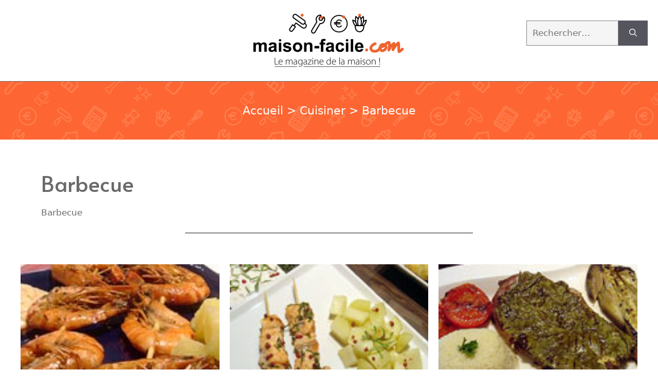

--- FILE ---
content_type: text/html; charset=UTF-8
request_url: https://www.maison-facile.com/magazine/cuisine/barbecue/
body_size: 14809
content:
<!DOCTYPE html>
<html lang="fr-FR">
<head>
	<meta charset="UTF-8">
<script>
var gform;gform||(document.addEventListener("gform_main_scripts_loaded",function(){gform.scriptsLoaded=!0}),document.addEventListener("gform/theme/scripts_loaded",function(){gform.themeScriptsLoaded=!0}),window.addEventListener("DOMContentLoaded",function(){gform.domLoaded=!0}),gform={domLoaded:!1,scriptsLoaded:!1,themeScriptsLoaded:!1,isFormEditor:()=>"function"==typeof InitializeEditor,callIfLoaded:function(o){return!(!gform.domLoaded||!gform.scriptsLoaded||!gform.themeScriptsLoaded&&!gform.isFormEditor()||(gform.isFormEditor()&&console.warn("The use of gform.initializeOnLoaded() is deprecated in the form editor context and will be removed in Gravity Forms 3.1."),o(),0))},initializeOnLoaded:function(o){gform.callIfLoaded(o)||(document.addEventListener("gform_main_scripts_loaded",()=>{gform.scriptsLoaded=!0,gform.callIfLoaded(o)}),document.addEventListener("gform/theme/scripts_loaded",()=>{gform.themeScriptsLoaded=!0,gform.callIfLoaded(o)}),window.addEventListener("DOMContentLoaded",()=>{gform.domLoaded=!0,gform.callIfLoaded(o)}))},hooks:{action:{},filter:{}},addAction:function(o,r,e,t){gform.addHook("action",o,r,e,t)},addFilter:function(o,r,e,t){gform.addHook("filter",o,r,e,t)},doAction:function(o){gform.doHook("action",o,arguments)},applyFilters:function(o){return gform.doHook("filter",o,arguments)},removeAction:function(o,r){gform.removeHook("action",o,r)},removeFilter:function(o,r,e){gform.removeHook("filter",o,r,e)},addHook:function(o,r,e,t,n){null==gform.hooks[o][r]&&(gform.hooks[o][r]=[]);var d=gform.hooks[o][r];null==n&&(n=r+"_"+d.length),gform.hooks[o][r].push({tag:n,callable:e,priority:t=null==t?10:t})},doHook:function(r,o,e){var t;if(e=Array.prototype.slice.call(e,1),null!=gform.hooks[r][o]&&((o=gform.hooks[r][o]).sort(function(o,r){return o.priority-r.priority}),o.forEach(function(o){"function"!=typeof(t=o.callable)&&(t=window[t]),"action"==r?t.apply(null,e):e[0]=t.apply(null,e)})),"filter"==r)return e[0]},removeHook:function(o,r,t,n){var e;null!=gform.hooks[o][r]&&(e=(e=gform.hooks[o][r]).filter(function(o,r,e){return!!(null!=n&&n!=o.tag||null!=t&&t!=o.priority)}),gform.hooks[o][r]=e)}});
</script>

	<title>Barbecue  - Maison-facile</title>
	<style>img:is([sizes="auto" i], [sizes^="auto," i]) { contain-intrinsic-size: 3000px 1500px }</style>
	<meta name="viewport" content="width=device-width, initial-scale=1"><meta name="description" content="Barbecue">
<meta name="robots" content="index, follow, max-snippet:-1, max-image-preview:large, max-video-preview:-1">
<link rel="canonical" href="https://www.maison-facile.com/magazine/cuisine/barbecue/">
<meta property="og:url" content="https://www.maison-facile.com/magazine/cuisine/barbecue/">
<meta property="og:site_name" content="Maison-facile">
<meta property="og:locale" content="fr_FR">
<meta property="og:type" content="object">
<meta property="og:title" content="">
<meta property="og:description" content="">
<meta property="fb:pages" content="">
<meta property="fb:admins" content="">
<meta property="fb:app_id" content="">
<meta name="twitter:card" content="summary">
<meta name="twitter:title" content="">
<meta name="twitter:description" content="">
<link href='https://fonts.gstatic.com' crossorigin rel='preconnect' />
<link href='https://fonts.googleapis.com' crossorigin rel='preconnect' />
<script>
window._wpemojiSettings = {"baseUrl":"https:\/\/s.w.org\/images\/core\/emoji\/16.0.1\/72x72\/","ext":".png","svgUrl":"https:\/\/s.w.org\/images\/core\/emoji\/16.0.1\/svg\/","svgExt":".svg","source":{"concatemoji":"https:\/\/www.maison-facile.com\/magazine\/wp-includes\/js\/wp-emoji-release.min.js?ver=6.8.2"}};
/*! This file is auto-generated */
!function(s,n){var o,i,e;function c(e){try{var t={supportTests:e,timestamp:(new Date).valueOf()};sessionStorage.setItem(o,JSON.stringify(t))}catch(e){}}function p(e,t,n){e.clearRect(0,0,e.canvas.width,e.canvas.height),e.fillText(t,0,0);var t=new Uint32Array(e.getImageData(0,0,e.canvas.width,e.canvas.height).data),a=(e.clearRect(0,0,e.canvas.width,e.canvas.height),e.fillText(n,0,0),new Uint32Array(e.getImageData(0,0,e.canvas.width,e.canvas.height).data));return t.every(function(e,t){return e===a[t]})}function u(e,t){e.clearRect(0,0,e.canvas.width,e.canvas.height),e.fillText(t,0,0);for(var n=e.getImageData(16,16,1,1),a=0;a<n.data.length;a++)if(0!==n.data[a])return!1;return!0}function f(e,t,n,a){switch(t){case"flag":return n(e,"\ud83c\udff3\ufe0f\u200d\u26a7\ufe0f","\ud83c\udff3\ufe0f\u200b\u26a7\ufe0f")?!1:!n(e,"\ud83c\udde8\ud83c\uddf6","\ud83c\udde8\u200b\ud83c\uddf6")&&!n(e,"\ud83c\udff4\udb40\udc67\udb40\udc62\udb40\udc65\udb40\udc6e\udb40\udc67\udb40\udc7f","\ud83c\udff4\u200b\udb40\udc67\u200b\udb40\udc62\u200b\udb40\udc65\u200b\udb40\udc6e\u200b\udb40\udc67\u200b\udb40\udc7f");case"emoji":return!a(e,"\ud83e\udedf")}return!1}function g(e,t,n,a){var r="undefined"!=typeof WorkerGlobalScope&&self instanceof WorkerGlobalScope?new OffscreenCanvas(300,150):s.createElement("canvas"),o=r.getContext("2d",{willReadFrequently:!0}),i=(o.textBaseline="top",o.font="600 32px Arial",{});return e.forEach(function(e){i[e]=t(o,e,n,a)}),i}function t(e){var t=s.createElement("script");t.src=e,t.defer=!0,s.head.appendChild(t)}"undefined"!=typeof Promise&&(o="wpEmojiSettingsSupports",i=["flag","emoji"],n.supports={everything:!0,everythingExceptFlag:!0},e=new Promise(function(e){s.addEventListener("DOMContentLoaded",e,{once:!0})}),new Promise(function(t){var n=function(){try{var e=JSON.parse(sessionStorage.getItem(o));if("object"==typeof e&&"number"==typeof e.timestamp&&(new Date).valueOf()<e.timestamp+604800&&"object"==typeof e.supportTests)return e.supportTests}catch(e){}return null}();if(!n){if("undefined"!=typeof Worker&&"undefined"!=typeof OffscreenCanvas&&"undefined"!=typeof URL&&URL.createObjectURL&&"undefined"!=typeof Blob)try{var e="postMessage("+g.toString()+"("+[JSON.stringify(i),f.toString(),p.toString(),u.toString()].join(",")+"));",a=new Blob([e],{type:"text/javascript"}),r=new Worker(URL.createObjectURL(a),{name:"wpTestEmojiSupports"});return void(r.onmessage=function(e){c(n=e.data),r.terminate(),t(n)})}catch(e){}c(n=g(i,f,p,u))}t(n)}).then(function(e){for(var t in e)n.supports[t]=e[t],n.supports.everything=n.supports.everything&&n.supports[t],"flag"!==t&&(n.supports.everythingExceptFlag=n.supports.everythingExceptFlag&&n.supports[t]);n.supports.everythingExceptFlag=n.supports.everythingExceptFlag&&!n.supports.flag,n.DOMReady=!1,n.readyCallback=function(){n.DOMReady=!0}}).then(function(){return e}).then(function(){var e;n.supports.everything||(n.readyCallback(),(e=n.source||{}).concatemoji?t(e.concatemoji):e.wpemoji&&e.twemoji&&(t(e.twemoji),t(e.wpemoji)))}))}((window,document),window._wpemojiSettings);
</script>
<style id='wp-emoji-styles-inline-css'>

	img.wp-smiley, img.emoji {
		display: inline !important;
		border: none !important;
		box-shadow: none !important;
		height: 1em !important;
		width: 1em !important;
		margin: 0 0.07em !important;
		vertical-align: -0.1em !important;
		background: none !important;
		padding: 0 !important;
	}
</style>
<link rel='stylesheet' id='wp-block-library-css' href='https://www.maison-facile.com/magazine/wp-includes/css/dist/block-library/style.min.css?ver=6.8.2' media='all' />
<style id='classic-theme-styles-inline-css'>
/*! This file is auto-generated */
.wp-block-button__link{color:#fff;background-color:#32373c;border-radius:9999px;box-shadow:none;text-decoration:none;padding:calc(.667em + 2px) calc(1.333em + 2px);font-size:1.125em}.wp-block-file__button{background:#32373c;color:#fff;text-decoration:none}
</style>
<style id='wpseopress-local-business-style-inline-css'>
span.wp-block-wpseopress-local-business-field{margin-right:8px}

</style>
<style id='wpseopress-table-of-contents-style-inline-css'>
.wp-block-wpseopress-table-of-contents li.active>a{font-weight:bold}

</style>
<style id='global-styles-inline-css'>
:root{--wp--preset--aspect-ratio--square: 1;--wp--preset--aspect-ratio--4-3: 4/3;--wp--preset--aspect-ratio--3-4: 3/4;--wp--preset--aspect-ratio--3-2: 3/2;--wp--preset--aspect-ratio--2-3: 2/3;--wp--preset--aspect-ratio--16-9: 16/9;--wp--preset--aspect-ratio--9-16: 9/16;--wp--preset--color--black: #000000;--wp--preset--color--cyan-bluish-gray: #abb8c3;--wp--preset--color--white: #ffffff;--wp--preset--color--pale-pink: #f78da7;--wp--preset--color--vivid-red: #cf2e2e;--wp--preset--color--luminous-vivid-orange: #ff6900;--wp--preset--color--luminous-vivid-amber: #fcb900;--wp--preset--color--light-green-cyan: #7bdcb5;--wp--preset--color--vivid-green-cyan: #00d084;--wp--preset--color--pale-cyan-blue: #8ed1fc;--wp--preset--color--vivid-cyan-blue: #0693e3;--wp--preset--color--vivid-purple: #9b51e0;--wp--preset--color--contrast: var(--contrast);--wp--preset--color--contrast-2: var(--contrast-2);--wp--preset--color--contrast-3: var(--contrast-3);--wp--preset--color--base: var(--base);--wp--preset--color--base-2: var(--base-2);--wp--preset--color--base-3: var(--base-3);--wp--preset--color--accent: var(--accent);--wp--preset--gradient--vivid-cyan-blue-to-vivid-purple: linear-gradient(135deg,rgba(6,147,227,1) 0%,rgb(155,81,224) 100%);--wp--preset--gradient--light-green-cyan-to-vivid-green-cyan: linear-gradient(135deg,rgb(122,220,180) 0%,rgb(0,208,130) 100%);--wp--preset--gradient--luminous-vivid-amber-to-luminous-vivid-orange: linear-gradient(135deg,rgba(252,185,0,1) 0%,rgba(255,105,0,1) 100%);--wp--preset--gradient--luminous-vivid-orange-to-vivid-red: linear-gradient(135deg,rgba(255,105,0,1) 0%,rgb(207,46,46) 100%);--wp--preset--gradient--very-light-gray-to-cyan-bluish-gray: linear-gradient(135deg,rgb(238,238,238) 0%,rgb(169,184,195) 100%);--wp--preset--gradient--cool-to-warm-spectrum: linear-gradient(135deg,rgb(74,234,220) 0%,rgb(151,120,209) 20%,rgb(207,42,186) 40%,rgb(238,44,130) 60%,rgb(251,105,98) 80%,rgb(254,248,76) 100%);--wp--preset--gradient--blush-light-purple: linear-gradient(135deg,rgb(255,206,236) 0%,rgb(152,150,240) 100%);--wp--preset--gradient--blush-bordeaux: linear-gradient(135deg,rgb(254,205,165) 0%,rgb(254,45,45) 50%,rgb(107,0,62) 100%);--wp--preset--gradient--luminous-dusk: linear-gradient(135deg,rgb(255,203,112) 0%,rgb(199,81,192) 50%,rgb(65,88,208) 100%);--wp--preset--gradient--pale-ocean: linear-gradient(135deg,rgb(255,245,203) 0%,rgb(182,227,212) 50%,rgb(51,167,181) 100%);--wp--preset--gradient--electric-grass: linear-gradient(135deg,rgb(202,248,128) 0%,rgb(113,206,126) 100%);--wp--preset--gradient--midnight: linear-gradient(135deg,rgb(2,3,129) 0%,rgb(40,116,252) 100%);--wp--preset--font-size--small: 13px;--wp--preset--font-size--medium: 20px;--wp--preset--font-size--large: 36px;--wp--preset--font-size--x-large: 42px;--wp--preset--spacing--20: 0.44rem;--wp--preset--spacing--30: 0.67rem;--wp--preset--spacing--40: 1rem;--wp--preset--spacing--50: 1.5rem;--wp--preset--spacing--60: 2.25rem;--wp--preset--spacing--70: 3.38rem;--wp--preset--spacing--80: 5.06rem;--wp--preset--shadow--natural: 6px 6px 9px rgba(0, 0, 0, 0.2);--wp--preset--shadow--deep: 12px 12px 50px rgba(0, 0, 0, 0.4);--wp--preset--shadow--sharp: 6px 6px 0px rgba(0, 0, 0, 0.2);--wp--preset--shadow--outlined: 6px 6px 0px -3px rgba(255, 255, 255, 1), 6px 6px rgba(0, 0, 0, 1);--wp--preset--shadow--crisp: 6px 6px 0px rgba(0, 0, 0, 1);}:where(.is-layout-flex){gap: 0.5em;}:where(.is-layout-grid){gap: 0.5em;}body .is-layout-flex{display: flex;}.is-layout-flex{flex-wrap: wrap;align-items: center;}.is-layout-flex > :is(*, div){margin: 0;}body .is-layout-grid{display: grid;}.is-layout-grid > :is(*, div){margin: 0;}:where(.wp-block-columns.is-layout-flex){gap: 2em;}:where(.wp-block-columns.is-layout-grid){gap: 2em;}:where(.wp-block-post-template.is-layout-flex){gap: 1.25em;}:where(.wp-block-post-template.is-layout-grid){gap: 1.25em;}.has-black-color{color: var(--wp--preset--color--black) !important;}.has-cyan-bluish-gray-color{color: var(--wp--preset--color--cyan-bluish-gray) !important;}.has-white-color{color: var(--wp--preset--color--white) !important;}.has-pale-pink-color{color: var(--wp--preset--color--pale-pink) !important;}.has-vivid-red-color{color: var(--wp--preset--color--vivid-red) !important;}.has-luminous-vivid-orange-color{color: var(--wp--preset--color--luminous-vivid-orange) !important;}.has-luminous-vivid-amber-color{color: var(--wp--preset--color--luminous-vivid-amber) !important;}.has-light-green-cyan-color{color: var(--wp--preset--color--light-green-cyan) !important;}.has-vivid-green-cyan-color{color: var(--wp--preset--color--vivid-green-cyan) !important;}.has-pale-cyan-blue-color{color: var(--wp--preset--color--pale-cyan-blue) !important;}.has-vivid-cyan-blue-color{color: var(--wp--preset--color--vivid-cyan-blue) !important;}.has-vivid-purple-color{color: var(--wp--preset--color--vivid-purple) !important;}.has-black-background-color{background-color: var(--wp--preset--color--black) !important;}.has-cyan-bluish-gray-background-color{background-color: var(--wp--preset--color--cyan-bluish-gray) !important;}.has-white-background-color{background-color: var(--wp--preset--color--white) !important;}.has-pale-pink-background-color{background-color: var(--wp--preset--color--pale-pink) !important;}.has-vivid-red-background-color{background-color: var(--wp--preset--color--vivid-red) !important;}.has-luminous-vivid-orange-background-color{background-color: var(--wp--preset--color--luminous-vivid-orange) !important;}.has-luminous-vivid-amber-background-color{background-color: var(--wp--preset--color--luminous-vivid-amber) !important;}.has-light-green-cyan-background-color{background-color: var(--wp--preset--color--light-green-cyan) !important;}.has-vivid-green-cyan-background-color{background-color: var(--wp--preset--color--vivid-green-cyan) !important;}.has-pale-cyan-blue-background-color{background-color: var(--wp--preset--color--pale-cyan-blue) !important;}.has-vivid-cyan-blue-background-color{background-color: var(--wp--preset--color--vivid-cyan-blue) !important;}.has-vivid-purple-background-color{background-color: var(--wp--preset--color--vivid-purple) !important;}.has-black-border-color{border-color: var(--wp--preset--color--black) !important;}.has-cyan-bluish-gray-border-color{border-color: var(--wp--preset--color--cyan-bluish-gray) !important;}.has-white-border-color{border-color: var(--wp--preset--color--white) !important;}.has-pale-pink-border-color{border-color: var(--wp--preset--color--pale-pink) !important;}.has-vivid-red-border-color{border-color: var(--wp--preset--color--vivid-red) !important;}.has-luminous-vivid-orange-border-color{border-color: var(--wp--preset--color--luminous-vivid-orange) !important;}.has-luminous-vivid-amber-border-color{border-color: var(--wp--preset--color--luminous-vivid-amber) !important;}.has-light-green-cyan-border-color{border-color: var(--wp--preset--color--light-green-cyan) !important;}.has-vivid-green-cyan-border-color{border-color: var(--wp--preset--color--vivid-green-cyan) !important;}.has-pale-cyan-blue-border-color{border-color: var(--wp--preset--color--pale-cyan-blue) !important;}.has-vivid-cyan-blue-border-color{border-color: var(--wp--preset--color--vivid-cyan-blue) !important;}.has-vivid-purple-border-color{border-color: var(--wp--preset--color--vivid-purple) !important;}.has-vivid-cyan-blue-to-vivid-purple-gradient-background{background: var(--wp--preset--gradient--vivid-cyan-blue-to-vivid-purple) !important;}.has-light-green-cyan-to-vivid-green-cyan-gradient-background{background: var(--wp--preset--gradient--light-green-cyan-to-vivid-green-cyan) !important;}.has-luminous-vivid-amber-to-luminous-vivid-orange-gradient-background{background: var(--wp--preset--gradient--luminous-vivid-amber-to-luminous-vivid-orange) !important;}.has-luminous-vivid-orange-to-vivid-red-gradient-background{background: var(--wp--preset--gradient--luminous-vivid-orange-to-vivid-red) !important;}.has-very-light-gray-to-cyan-bluish-gray-gradient-background{background: var(--wp--preset--gradient--very-light-gray-to-cyan-bluish-gray) !important;}.has-cool-to-warm-spectrum-gradient-background{background: var(--wp--preset--gradient--cool-to-warm-spectrum) !important;}.has-blush-light-purple-gradient-background{background: var(--wp--preset--gradient--blush-light-purple) !important;}.has-blush-bordeaux-gradient-background{background: var(--wp--preset--gradient--blush-bordeaux) !important;}.has-luminous-dusk-gradient-background{background: var(--wp--preset--gradient--luminous-dusk) !important;}.has-pale-ocean-gradient-background{background: var(--wp--preset--gradient--pale-ocean) !important;}.has-electric-grass-gradient-background{background: var(--wp--preset--gradient--electric-grass) !important;}.has-midnight-gradient-background{background: var(--wp--preset--gradient--midnight) !important;}.has-small-font-size{font-size: var(--wp--preset--font-size--small) !important;}.has-medium-font-size{font-size: var(--wp--preset--font-size--medium) !important;}.has-large-font-size{font-size: var(--wp--preset--font-size--large) !important;}.has-x-large-font-size{font-size: var(--wp--preset--font-size--x-large) !important;}
:where(.wp-block-post-template.is-layout-flex){gap: 1.25em;}:where(.wp-block-post-template.is-layout-grid){gap: 1.25em;}
:where(.wp-block-columns.is-layout-flex){gap: 2em;}:where(.wp-block-columns.is-layout-grid){gap: 2em;}
:root :where(.wp-block-pullquote){font-size: 1.5em;line-height: 1.6;}
</style>
<link rel='stylesheet' id='plugin_css-css' href='https://www.maison-facile.com/magazine/wp-content/plugins/calc-convertisseur-euros/css/style.css?ver=6.8.2' media='all' />
<link rel='stylesheet' id='generate-widget-areas-css' href='https://www.maison-facile.com/magazine/wp-content/themes/generatepress/assets/css/components/widget-areas.min.css?ver=3.6.0' media='all' />
<link rel='stylesheet' id='generate-style-css' href='https://www.maison-facile.com/magazine/wp-content/themes/generatepress/assets/css/main.min.css?ver=3.6.0' media='all' />
<style id='generate-style-inline-css'>
.generate-columns {margin-bottom: 20px;padding-left: 20px;}.generate-columns-container {margin-left: -20px;}.page-header {margin-bottom: 20px;margin-left: 20px}.generate-columns-container > .paging-navigation {margin-left: 20px;}
.is-right-sidebar{width:30%;}.is-left-sidebar{width:30%;}.site-content .content-area{width:100%;}@media (max-width: 768px){.main-navigation .menu-toggle,.sidebar-nav-mobile:not(#sticky-placeholder){display:block;}.main-navigation ul,.gen-sidebar-nav,.main-navigation:not(.slideout-navigation):not(.toggled) .main-nav > ul,.has-inline-mobile-toggle #site-navigation .inside-navigation > *:not(.navigation-search):not(.main-nav){display:none;}.nav-align-right .inside-navigation,.nav-align-center .inside-navigation{justify-content:space-between;}.has-inline-mobile-toggle .mobile-menu-control-wrapper{display:flex;flex-wrap:wrap;}.has-inline-mobile-toggle .inside-header{flex-direction:row;text-align:left;flex-wrap:wrap;}.has-inline-mobile-toggle .header-widget,.has-inline-mobile-toggle #site-navigation{flex-basis:100%;}.nav-float-left .has-inline-mobile-toggle #site-navigation{order:10;}}
.dynamic-author-image-rounded{border-radius:100%;}.dynamic-featured-image, .dynamic-author-image{vertical-align:middle;}.one-container.blog .dynamic-content-template:not(:last-child), .one-container.archive .dynamic-content-template:not(:last-child){padding-bottom:0px;}.dynamic-entry-excerpt > p:last-child{margin-bottom:0px;}
</style>
<link rel='stylesheet' id='generate-google-fonts-css' href='https://fonts.googleapis.com/css?family=Roboto%3A100%2C100italic%2C300%2C300italic%2Cregular%2Citalic%2C500%2C500italic%2C700%2C700italic%2C900%2C900italic%7CAlata%3Aregular&#038;display=auto&#038;ver=3.6.0' media='all' />
<link rel='stylesheet' id='generatepress-dynamic-css' href='https://www.maison-facile.com/magazine/wp-content/uploads/generatepress/style.min.css?ver=1758562789' media='all' />
<link rel='stylesheet' id='generate-child-css' href='https://www.maison-facile.com/magazine/wp-content/themes/generatepress_child/style.css?ver=1695022485' media='all' />
<style id='generateblocks-inline-css'>
h4.gb-headline-99593e7a{text-align:center;color:var(--contrast);}p.gb-headline-4e547194{display:flex;align-items:center;column-gap:0.5em;}p.gb-headline-4e547194 a{color:var(--contrast-2);}p.gb-headline-4e547194 a:hover{color:var(--contrast-3);}p.gb-headline-4e547194 .gb-icon{line-height:0;color:var(--contrast-3);}p.gb-headline-4e547194 .gb-icon svg{width:2em;height:2em;fill:currentColor;}h2.gb-headline-fb9c7e0a{min-height:80px;font-size:22px;text-align:center;margin-bottom:5px;color:var(--contrast);}h2.gb-headline-fb9c7e0a a{color:var(--contrast);}h2.gb-headline-fb9c7e0a a:hover{color:var(--accent);}div.gb-headline-6a8e92bb{min-height:155px;font-size:15px;text-align:center;padding:10px;color:var(--accent);}.gb-container-134f8dd3{padding-top:20px;padding-bottom:20px;border-bottom:1px solid var(--accent);}.gb-container-134f8dd3:hover{border-bottom-color:var(--accent);}.gb-grid-wrapper > .gb-grid-column-d43363b8{width:20%;}.gb-grid-wrapper > .gb-grid-column-ed4859f4{width:60%;}.gb-container-c0738ff8{padding-top:20px;padding-right:20px;}.gb-grid-wrapper > .gb-grid-column-c0738ff8{width:20%;}.gb-container-5a4ec381{max-width:1200px;padding:20px;margin:50px auto;border:2px solid var(--base-2);}.gb-grid-wrapper > .gb-grid-column-201666e6{width:45%;}.gb-grid-wrapper > .gb-grid-column-44453cf7{width:45%;}.gb-container-c1938256{padding-top:10px;padding-bottom:10px;border-top:1px solid var(--accent);border-bottom:1px solid var(--accent);}.gb-container-c1938256:hover{border-top-color:var(--accent);border-bottom-color:var(--accent);}.gb-grid-wrapper > .gb-grid-column-1cc575e1{width:25%;}.gb-container-0d0e14f8{padding-top:10px;padding-right:30px;padding-left:30px;}.gb-grid-wrapper > .gb-grid-column-0d0e14f8{width:50%;}.gb-grid-wrapper > .gb-grid-column-85f7a92d{width:25%;}.gb-container-3b91201f{padding-top:30px;padding-bottom:10px;background-color:var(--contrast-2);color:var(--base-3);}.gb-container-3b91201f a{color:var(--base-3);}.gb-container-3b91201f a:hover{color:var(--base-3);}.gb-container-886956e0{max-width:900px;margin-right:auto;margin-left:auto;}.gb-container-68892b0a{min-height:300px;padding:20px 20px 10px;border:1px solid var(--accent);background-color:var(--base-3);}.gb-container-986d2ff0{display:flex;flex-direction:column;align-items:center;justify-content:flex-end;text-align:center;}.gb-grid-wrapper-43f0ef83{display:flex;flex-wrap:wrap;}.gb-grid-wrapper-43f0ef83 > .gb-grid-column{box-sizing:border-box;}.gb-grid-wrapper-478a6ef4{display:flex;flex-wrap:wrap;row-gap:10px;margin-left:-10px;}.gb-grid-wrapper-478a6ef4 > .gb-grid-column{box-sizing:border-box;padding-left:10px;}.gb-grid-wrapper-2b1983e5{display:flex;flex-wrap:wrap;}.gb-grid-wrapper-2b1983e5 > .gb-grid-column{box-sizing:border-box;}.gb-block-image-362bb641{text-align:center;}.gb-image-362bb641{vertical-align:middle;}.gb-block-image-8386b898{text-align:center;}.gb-image-8386b898{height:60px;object-fit:contain;vertical-align:middle;}.gb-block-image-51cf9908{text-align:center;}.gb-image-51cf9908{height:60px;object-fit:contain;vertical-align:middle;}.gb-image-4089bac0{width:100%;height:300px;object-fit:cover;vertical-align:middle;}.gb-block-image-3ba89ad5{text-align:center;}.gb-image-3ba89ad5{vertical-align:middle;}@media (max-width: 767px) {.gb-grid-wrapper > .gb-grid-column-d43363b8{width:100%;}.gb-grid-wrapper > .gb-grid-column-ed4859f4{width:100%;}.gb-container-c0738ff8{display:flex;flex-direction:column;align-items:center;justify-content:center;text-align:center;}.gb-grid-wrapper > .gb-grid-column-c0738ff8{width:100%;}.gb-grid-wrapper > .gb-grid-column-201666e6{width:100%;}.gb-grid-wrapper > .gb-grid-column-44453cf7{width:100%;}.gb-grid-wrapper > .gb-grid-column-1cc575e1{width:100%;}.gb-grid-wrapper > .gb-grid-column-0d0e14f8{width:100%;}.gb-grid-wrapper > .gb-grid-column-85f7a92d{width:100%;}}:root{--gb-container-width:1200px;}.gb-container .wp-block-image img{vertical-align:middle;}.gb-grid-wrapper .wp-block-image{margin-bottom:0;}.gb-highlight{background:none;}.gb-shape{line-height:0;}
</style>
<link rel='stylesheet' id='generate-blog-css' href='https://www.maison-facile.com/magazine/wp-content/plugins/gp-premium/blog/functions/css/style.min.css?ver=2.5.5' media='all' />
<link rel='stylesheet' id='style.css-css' href='https://www.maison-facile.com/magazine/wp-content/plugins/calculatrice-volume/css/style.min.css?ver=6.8.2' media='all' />
<script src="https://www.maison-facile.com/magazine/wp-content/plugins/calculatrice-volume/js/calc.min.js?ver=6.8.2" id="actions.js-js"></script>
<link rel="https://api.w.org/" href="https://www.maison-facile.com/wp-json/" /><link rel="alternate" title="JSON" type="application/json" href="https://www.maison-facile.com/wp-json/wp/v2/categories/194" /><link rel="EditURI" type="application/rsd+xml" title="RSD" href="https://www.maison-facile.com/magazine/xmlrpc.php?rsd" />
<meta name="generator" content="WordPress 6.8.2" />
<link rel="icon" href="https://www.maison-facile.com/magazine/wp-content/uploads/2023/10/favicon-maison-facile.png" sizes="32x32" />
<link rel="icon" href="https://www.maison-facile.com/magazine/wp-content/uploads/2023/10/favicon-maison-facile.png" sizes="192x192" />
<link rel="apple-touch-icon" href="https://www.maison-facile.com/magazine/wp-content/uploads/2023/10/favicon-maison-facile.png" />
<meta name="msapplication-TileImage" content="https://www.maison-facile.com/magazine/wp-content/uploads/2023/10/favicon-maison-facile.png" />
		<style id="wp-custom-css">
			/* AFFICHAGE FIL D'ARIANE */
.breadcrumb {
    padding-top: 40px;
	padding-bottom: 40px;
	text-align:center;
	font-size:22px;
    background-color: var(--contrast-3);
    color: var(--base-3) !important;
    background-image: url(https://www.maison-facile.com/magazine/wp-content/uploads/2023/09/fon-breadcrumb-MF-min.png);
    background-repeat: repeat;
    background-position: center center;
    background-size: 300;
    background-attachment: fixed;
}
.breadcrumb a{
	color: var(--base-3) !important;
}
.breadcrumb a{
	color:var(--contrast-3);
}
.breadcrumb {
		color:var(--contrast-3);
}
/* AFFICHAGE SOUS CATEGORIES */
.list-subcats{
	list-style:none;
	text-align: center;
	margin:0px;
}
.list-subcats li{
	 display: inline-block;
   text-align: center;
		margin:5px;
	text-transform : uppercase;
}
.list-subcats li a, .parent-category a{
	 border: 1px solid var(--contrast-3);
		padding: 2px 10px;
	color:var(--contrast-3);
}
.list-subcats li a:hover, .parent-category a:hover{
	 border: 1px solid var(--contrast-3);
	color:var(--base-3);
	background-color:var(--contrast-3);
}
/* AFFICHAGE MENU PRINCIPAL */
.list-cats{
	list-style:none;
  text-align: center;
		margin:0px;
}
.list-cats li{
	 display: inline-block;
   text-align: center;
		margin:2px;
	text-transform : uppercase;
}
.list-cats li a, .parent-category a{
	 border: 1px solid var(--contrast-2);
		padding: 2px 10px;
	color:var(--contrast-2);
}
.list-cats li a:hover, .parent-category a:hover{
	 border: 1px solid var(--contrast-2);
	color:var(--base-3);
	background-color:var(--contrast-3);
}
/* Pour menu mobile */
.wp-block-navigation__responsive-container.is-menu-open .wp-block-navigation__responsive-container-content .wp-block-navigation-item, .wp-block-navigation__responsive-container.is-menu-open .wp-block-navigation__responsive-container-content .wp-block-navigation__container, .wp-block-navigation__responsive-container.is-menu-open .wp-block-navigation__responsive-container-content .wp-block-page-list{
	display:inline-flex!important;
	flex-direction:row;
}


/* FIN MENU PRINCIPAL */
hr {
	margin: 10px auto;
	height:1px;
	width:50%;
}
.paging-navigation .nav-links>*{
	border: 1px solid var(--contrast-3);
	color:var(--contrast-3);
	padding: 2px 10px;
}
.paging-navigation .nav-links>*:hover{
	 border: 1px solid var(--contrast-3);
	color:var(--base-3);
	background-color:var(--contrast-3);
}
input[type=email], input[type=number], input[type=password], input[type=search], input[type=tel], input[type=text], input[type=url], select, textarea {
	padding: 11px !important;
}
/* SIDEBAR */
.widget-area .widget {
	padding : 30px 30px 0px 30px;
}
/* TRANSION CARROUSSEL 3 ITEMS */
/* Ajoutez un style de transition pour l'effet de fondu */
.custom-slider-container .gb-grid-column-7df4673b {
  opacity: 0;
  transition: opacity 2s ease-in-out;
  height: 0;
  width: 0;
  overflow: hidden;
}

/* L'élément actuellement actif aura une opacité de 1 et la taille sera rétablie */
.custom-slider-container .gb-grid-column-7df4673b.active {
  opacity: 1;
  height: auto;
  width: auto;
  overflow: visible;
}
.liste-menu-footer li {
	display:inline;
	margin:0 40px 0 0;
}

/* YARPP CUSTOM */
.yarpp-related .yarpp-thumbnail-title {
	font-weight: 600!important;
	max-height:none!important;
}
.yarpp-thumbnails-horizontal .yarpp-thumbnail {
	height:auto!important;
	min-height:290px;
	width: 24%;
margin: 5px 1px 5px 1px;
	border: 1px solid var(--base-2);
	box-shadow: 0px 10px 15px -3px rgba(0,0,0,0.1);
}
.yarpp-thumbnail > img, .yarpp-thumbnail-default {
    margin: 5px 10px;
	border: 1px solid var(--base-2);

}		</style>
		</head>

<body class="archive category category-barbecue category-194 wp-embed-responsive wp-theme-generatepress wp-child-theme-generatepress_child post-image-below-header post-image-aligned-center generate-columns-activated sticky-menu-fade no-sidebar nav-float-right separate-containers header-aligned-left dropdown-hover" itemtype="https://schema.org/Blog" itemscope>
	<a class="screen-reader-text skip-link" href="#content" title="Aller au contenu">Aller au contenu</a><div class="gb-container gb-container-134f8dd3">
<div class="gb-grid-wrapper gb-grid-wrapper-43f0ef83">
<div class="gb-grid-column gb-grid-column-d43363b8"><div class="gb-container gb-container-d43363b8"></div></div>

<div class="gb-grid-column gb-grid-column-ed4859f4"><div class="gb-container gb-container-ed4859f4">

<figure class="gb-block-image gb-block-image-362bb641"><a href="https://www.maison-facile.com/"><img decoding="async" width="304" height="118" class="gb-image gb-image-362bb641" src="https://www.maison-facile.com/magazine/wp-content/uploads/2023/09/logo-maison-facile.png" alt="" title="logo-maison-facile" srcset="https://www.maison-facile.com/magazine/wp-content/uploads/2023/09/logo-maison-facile.png 304w, https://www.maison-facile.com/magazine/wp-content/uploads/2023/09/logo-maison-facile-300x116.png 300w" sizes="(max-width: 304px) 100vw, 304px" /></a></figure>

</div></div>

<div class="gb-grid-column gb-grid-column-c0738ff8"><div class="gb-container gb-container-c0738ff8">
<div class="widget widget_search"><form method="get" class="search-form" action="https://www.maison-facile.com/">
	<label>
		<span class="screen-reader-text">Rechercher :</span>
		<input type="search" class="search-field" placeholder="Rechercher…" value="" name="s" title="Rechercher :">
	</label>
	<button class="search-submit" aria-label="Rechercher"><span class="gp-icon icon-search"><svg viewBox="0 0 512 512" aria-hidden="true" xmlns="http://www.w3.org/2000/svg" width="1em" height="1em"><path fill-rule="evenodd" clip-rule="evenodd" d="M208 48c-88.366 0-160 71.634-160 160s71.634 160 160 160 160-71.634 160-160S296.366 48 208 48zM0 208C0 93.125 93.125 0 208 0s208 93.125 208 208c0 48.741-16.765 93.566-44.843 129.024l133.826 134.018c9.366 9.379 9.355 24.575-.025 33.941-9.379 9.366-24.575 9.355-33.941-.025L337.238 370.987C301.747 399.167 256.839 416 208 416 93.125 416 0 322.875 0 208z" /></svg></span></button></form>
</div>
</div></div>
</div>
</div><div class="breadcrumb"><a href="https://www.maison-facile.com">Accueil</a> > <a href="https://www.maison-facile.com/magazine/cuisine/">Cuisiner</a> > Barbecue</div>


	<div class="site grid-container container hfeed" id="page">
				<div class="site-content" id="content">
			
	<div class="content-area" id="primary">
		<main class="site-main" id="main">
			<div class="generate-columns-container ">		<header class="page-header" aria-label="Page">
			
			<h1 class="page-title">
				Barbecue			</h1>

			<div class="taxonomy-description"><p>Barbecue</p>
</div>
<p class="has-text-align-center"><ul class="list-subcats"></ul></p>



<hr class="wp-block-separator alignwide has-text-color has-base-2-color has-alpha-channel-opacity has-base-2-background-color has-background is-style-default"/>
		</header>
		<article id="post-3820" class="dynamic-content-template post-3820 post type-post status-publish format-standard has-post-thumbnail hentry category-barbecue generate-columns tablet-grid-50 mobile-grid-100 grid-parent grid-33"><div class="gb-container gb-container-dc619b69">
<figure class="gb-block-image gb-block-image-4089bac0"><img width="150" height="150" src="https://www.maison-facile.com/magazine/wp-content/uploads/2019/12/brochettes-de-gambas-sauce-cocktail-.jpg" class="gb-image-4089bac0" alt="" decoding="async" /></figure>

<div class="gb-container gb-container-68892b0a">
<h2 class="gb-headline gb-headline-fb9c7e0a gb-headline-text"><a href="https://www.maison-facile.com/magazine/cuisine/barbecue/3820-brochettes-de-gambas-sauce-cocktail/">Brochettes de gambas sauce cocktail</a></h2>

<div class="gb-headline gb-headline-6a8e92bb gb-headline-text">Envie de fruits de mer ? Les gambas sont idéales pour accompagner l&rsquo;été et, en brochettes, elles seront plus goûteuses que jamais&#8230;4 personnes Prep. : 10 min. Cuisson :12 min. ...</div>

<div class="gb-container gb-container-986d2ff0">
<figure class="gb-block-image gb-block-image-3ba89ad5"><a href="https://www.maison-facile.com/magazine/cuisine/barbecue/3820-brochettes-de-gambas-sauce-cocktail/"><img loading="lazy" decoding="async" width="29" height="28" class="gb-image gb-image-3ba89ad5" src="https://www.maison-facile.com/magazine/wp-content/uploads/2023/10/lire-plus-min.png" alt="" title="lire-plus-min"></a></figure>
</div>
</div>
</div>

<div class="gb-container gb-container-f4772a33"></div>


<div class="wp-block-query is-layout-flow wp-block-query-is-layout-flow"></div>
</article><article id="post-3821" class="dynamic-content-template post-3821 post type-post status-publish format-standard has-post-thumbnail hentry category-barbecue generate-columns tablet-grid-50 mobile-grid-100 grid-parent grid-33"><div class="gb-container gb-container-dc619b69">
<figure class="gb-block-image gb-block-image-4089bac0"><img width="150" height="150" src="https://www.maison-facile.com/magazine/wp-content/uploads/2019/12/brochettes-filet-de-truite-aux-baies-roses.jpg" class="gb-image-4089bac0" alt="" decoding="async" loading="lazy" /></figure>

<div class="gb-container gb-container-68892b0a">
<h2 class="gb-headline gb-headline-fb9c7e0a gb-headline-text"><a href="https://www.maison-facile.com/magazine/cuisine/barbecue/3821-brochettes-filet-de-truite-aux-baies-roses/">Brochettes filet de truite aux baies roses</a></h2>

<div class="gb-headline gb-headline-6a8e92bb gb-headline-text">Le poisson se prête à toutes les cuisines, surtout en été. En brochettes on l&rsquo;accommodera légèrement pour lui garder toute sa saveur&#8230;4 personnes 20 minutes 15 minutes Facile 15 euros ...</div>

<div class="gb-container gb-container-986d2ff0">
<figure class="gb-block-image gb-block-image-3ba89ad5"><a href="https://www.maison-facile.com/magazine/cuisine/barbecue/3821-brochettes-filet-de-truite-aux-baies-roses/"><img loading="lazy" decoding="async" width="29" height="28" class="gb-image gb-image-3ba89ad5" src="https://www.maison-facile.com/magazine/wp-content/uploads/2023/10/lire-plus-min.png" alt="" title="lire-plus-min"></a></figure>
</div>
</div>
</div>

<div class="gb-container gb-container-f4772a33"></div>


<div class="wp-block-query is-layout-flow wp-block-query-is-layout-flow"></div>
</article><article id="post-3822" class="dynamic-content-template post-3822 post type-post status-publish format-standard has-post-thumbnail hentry category-barbecue generate-columns tablet-grid-50 mobile-grid-100 grid-parent grid-33"><div class="gb-container gb-container-dc619b69">
<figure class="gb-block-image gb-block-image-4089bac0"><img width="150" height="150" src="https://www.maison-facile.com/magazine/wp-content/uploads/2019/12/cotes-de-porc-en-feuilles-de-vigne.jpg" class="gb-image-4089bac0" alt="" decoding="async" loading="lazy" /></figure>

<div class="gb-container gb-container-68892b0a">
<h2 class="gb-headline gb-headline-fb9c7e0a gb-headline-text"><a href="https://www.maison-facile.com/magazine/cuisine/barbecue/3822-cotes-de-porc-en-feuilles-de-vigne/">Côtes de porc en feuilles de vigne</a></h2>

<div class="gb-headline gb-headline-6a8e92bb gb-headline-text">Moutarde pour le goût français, feuilles de vigne pour l&rsquo;envie de méditerranée&#8230; un mélange savoureux et simplissime pour relever agréablement une ordinaire côte de porc&#8230;4 personnes Prep. : 10 min. ...</div>

<div class="gb-container gb-container-986d2ff0">
<figure class="gb-block-image gb-block-image-3ba89ad5"><a href="https://www.maison-facile.com/magazine/cuisine/barbecue/3822-cotes-de-porc-en-feuilles-de-vigne/"><img loading="lazy" decoding="async" width="29" height="28" class="gb-image gb-image-3ba89ad5" src="https://www.maison-facile.com/magazine/wp-content/uploads/2023/10/lire-plus-min.png" alt="" title="lire-plus-min"></a></figure>
</div>
</div>
</div>

<div class="gb-container gb-container-f4772a33"></div>


<div class="wp-block-query is-layout-flow wp-block-query-is-layout-flow"></div>
</article></div><!-- .generate-columns-contaier -->		</main>
	</div>

	
	</div>
</div>


<div class="site-footer">
				<div id="footer-widgets" class="site footer-widgets">
				<div class="footer-widgets-container grid-container">
					<div class="inside-footer-widgets">
							<div class="footer-widget-1">
			</div>
		<div class="footer-widget-2">
			</div>
		<div class="footer-widget-3">
			</div>
						</div>
				</div>
			</div>
			<div class="gb-container gb-container-120f045d">
<div class="gb-container gb-container-5a4ec381">
<div class="gb-grid-wrapper gb-grid-wrapper-478a6ef4">
<div class="gb-grid-column gb-grid-column-201666e6"><div class="gb-container gb-container-201666e6">

<h4 class="gb-headline gb-headline-99593e7a gb-headline-text">Inscrivez-vous à notre newsletter !</h4>



<figure class="gb-block-image gb-block-image-8386b898"><img loading="lazy" decoding="async" width="250" height="97" class="gb-image gb-image-8386b898" src="https://www.maison-facile.com/magazine/wp-content/uploads/2023/09/logo_final-Maison-facile-min.png" alt="" title="logo_final-Maison-facile-min"/></figure>

</div></div>

<div class="gb-grid-column gb-grid-column-44453cf7"><div class="gb-container gb-container-44453cf7">

                <div class='gf_browser_chrome gform_wrapper gravity-theme gform-theme--no-framework' data-form-theme='gravity-theme' data-form-index='0' id='gform_wrapper_1' ><form method='post' enctype='multipart/form-data'  id='gform_1'  action='/magazine/cuisine/barbecue/' data-formid='1' novalidate>
                        <div class='gform-body gform_body'><div id='gform_fields_1' class='gform_fields top_label form_sublabel_below description_below validation_below'><div id="field_1_1" class="gfield gfield--type-email gfield--width-half gfield_contains_required field_sublabel_below gfield--no-description field_description_below field_validation_below gfield_visibility_visible"  ><label class='gfield_label gform-field-label' for='input_1_1'>Votre adresse E-mail<span class="gfield_required"><span class="gfield_required gfield_required_text">(Nécessaire)</span></span></label><div class='ginput_container ginput_container_email'>
                            <input name='input_1' id='input_1_1' type='email' value='' class='large'   placeholder='ex: jean.dupont@gmail.com' aria-required="true" aria-invalid="false"  />
                        </div></div><div id="field_submit" class="gfield gfield--type-submit gfield--width-half field_sublabel_below gfield--no-description field_description_below field_validation_below gfield_visibility_visible"  data-field-class="gform_editor_submit_container" data-field-position="inline" ><input type='submit' id='gform_submit_button_1' class='gform-button gform-button--white  button' onclick='gform.submission.handleButtonClick(this);' data-submission-type='submit' value='Je m&#039;inscris'  /></div></div></div>
        <div class='gform-footer gform_footer top_label'>  
            <input type='hidden' class='gform_hidden' name='gform_submission_method' data-js='gform_submission_method_1' value='postback' />
            <input type='hidden' class='gform_hidden' name='gform_theme' data-js='gform_theme_1' id='gform_theme_1' value='gravity-theme' />
            <input type='hidden' class='gform_hidden' name='gform_style_settings' data-js='gform_style_settings_1' id='gform_style_settings_1' value='{&quot;inputPrimaryColor&quot;:&quot;#204ce5&quot;}' />
            <input type='hidden' class='gform_hidden' name='is_submit_1' value='1' />
            <input type='hidden' class='gform_hidden' name='gform_submit' value='1' />
            
            <input type='hidden' class='gform_hidden' name='gform_unique_id' value='' />
            <input type='hidden' class='gform_hidden' name='state_1' value='WyJbXSIsIjdmN2Q0MzU0OWU0MzUyZjBiMTdmNTkxYTg2NDI3NjZiIl0=' />
            <input type='hidden' autocomplete='off' class='gform_hidden' name='gform_target_page_number_1' id='gform_target_page_number_1' value='0' />
            <input type='hidden' autocomplete='off' class='gform_hidden' name='gform_source_page_number_1' id='gform_source_page_number_1' value='1' />
            <input type='hidden' name='gform_field_values' value='' />
            
        </div>
                        <p style="display: none !important;" class="akismet-fields-container" data-prefix="ak_"><label>&#916;<textarea name="ak_hp_textarea" cols="45" rows="8" maxlength="100"></textarea></label><input type="hidden" id="ak_js_1" name="ak_js" value="231"/><script>document.getElementById( "ak_js_1" ).setAttribute( "value", ( new Date() ).getTime() );</script></p></form>
                        </div><script>
gform.initializeOnLoaded( function() {gformInitSpinner( 1, 'https://www.maison-facile.com/magazine/wp-content/plugins/gravityforms/images/spinner.svg', true );jQuery('#gform_ajax_frame_1').on('load',function(){var contents = jQuery(this).contents().find('*').html();var is_postback = contents.indexOf('GF_AJAX_POSTBACK') >= 0;if(!is_postback){return;}var form_content = jQuery(this).contents().find('#gform_wrapper_1');var is_confirmation = jQuery(this).contents().find('#gform_confirmation_wrapper_1').length > 0;var is_redirect = contents.indexOf('gformRedirect(){') >= 0;var is_form = form_content.length > 0 && ! is_redirect && ! is_confirmation;var mt = parseInt(jQuery('html').css('margin-top'), 10) + parseInt(jQuery('body').css('margin-top'), 10) + 100;if(is_form){jQuery('#gform_wrapper_1').html(form_content.html());if(form_content.hasClass('gform_validation_error')){jQuery('#gform_wrapper_1').addClass('gform_validation_error');} else {jQuery('#gform_wrapper_1').removeClass('gform_validation_error');}setTimeout( function() { /* delay the scroll by 50 milliseconds to fix a bug in chrome */  }, 50 );if(window['gformInitDatepicker']) {gformInitDatepicker();}if(window['gformInitPriceFields']) {gformInitPriceFields();}var current_page = jQuery('#gform_source_page_number_1').val();gformInitSpinner( 1, 'https://www.maison-facile.com/magazine/wp-content/plugins/gravityforms/images/spinner.svg', true );jQuery(document).trigger('gform_page_loaded', [1, current_page]);window['gf_submitting_1'] = false;}else if(!is_redirect){var confirmation_content = jQuery(this).contents().find('.GF_AJAX_POSTBACK').html();if(!confirmation_content){confirmation_content = contents;}jQuery('#gform_wrapper_1').replaceWith(confirmation_content);jQuery(document).trigger('gform_confirmation_loaded', [1]);window['gf_submitting_1'] = false;wp.a11y.speak(jQuery('#gform_confirmation_message_1').text());}else{jQuery('#gform_1').append(contents);if(window['gformRedirect']) {gformRedirect();}}jQuery(document).trigger("gform_pre_post_render", [{ formId: "1", currentPage: "current_page", abort: function() { this.preventDefault(); } }]);        if (event && event.defaultPrevented) {                return;        }        const gformWrapperDiv = document.getElementById( "gform_wrapper_1" );        if ( gformWrapperDiv ) {            const visibilitySpan = document.createElement( "span" );            visibilitySpan.id = "gform_visibility_test_1";            gformWrapperDiv.insertAdjacentElement( "afterend", visibilitySpan );        }        const visibilityTestDiv = document.getElementById( "gform_visibility_test_1" );        let postRenderFired = false;        function triggerPostRender() {            if ( postRenderFired ) {                return;            }            postRenderFired = true;            gform.core.triggerPostRenderEvents( 1, current_page );            if ( visibilityTestDiv ) {                visibilityTestDiv.parentNode.removeChild( visibilityTestDiv );            }        }        function debounce( func, wait, immediate ) {            var timeout;            return function() {                var context = this, args = arguments;                var later = function() {                    timeout = null;                    if ( !immediate ) func.apply( context, args );                };                var callNow = immediate && !timeout;                clearTimeout( timeout );                timeout = setTimeout( later, wait );                if ( callNow ) func.apply( context, args );            };        }        const debouncedTriggerPostRender = debounce( function() {            triggerPostRender();        }, 200 );        if ( visibilityTestDiv && visibilityTestDiv.offsetParent === null ) {            const observer = new MutationObserver( ( mutations ) => {                mutations.forEach( ( mutation ) => {                    if ( mutation.type === 'attributes' && visibilityTestDiv.offsetParent !== null ) {                        debouncedTriggerPostRender();                        observer.disconnect();                    }                });            });            observer.observe( document.body, {                attributes: true,                childList: false,                subtree: true,                attributeFilter: [ 'style', 'class' ],            });        } else {            triggerPostRender();        }    } );} );
</script>

</div></div>
</div>
</div>
</div>

<div class="gb-container gb-container-c1938256">
<div class="gb-grid-wrapper gb-grid-wrapper-2b1983e5">
<div class="gb-grid-column gb-grid-column-1cc575e1"><div class="gb-container gb-container-1cc575e1">

<figure class="gb-block-image gb-block-image-51cf9908"><a href="https://www.maison-facile.com/"><img loading="lazy" decoding="async" width="250" height="97" class="gb-image gb-image-51cf9908" src="https://www.maison-facile.com/magazine/wp-content/uploads/2023/09/logo_final-Maison-facile-min.png" alt="" title="logo_final-Maison-facile-min"/></a></figure>

</div></div>

<div class="gb-grid-column gb-grid-column-0d0e14f8"><div class="gb-container gb-container-0d0e14f8">

<ul class="liste-menu-footer wp-block-list">
<li><a href="https://www.maison-facile.com/" data-type="link" data-id="https://www.maison-facile.com/">Accueil</a></li>



<li><a href="https://www.maison-facile.com/contact/" data-type="link" data-id="https://www.maison-facile.com/contact/">Contact</a></li>



<li><a href="https://www.maison-facile.com/informations-legales/" data-type="link" data-id="https://www.maison-facile.com/informations-legales/">Informations légales</a></li>



<li><a href="https://www.maison-facile.com/politique-de-confidentialite/" data-type="link" data-id="https://www.maison-facile.com/politique-de-confidentialite/">Politique de confidentialité</a></li>
</ul>

</div></div>

<div class="gb-grid-column gb-grid-column-85f7a92d"><div class="gb-container gb-container-85f7a92d">

<p class="gb-headline gb-headline-4e547194"><span class="gb-icon"><svg aria-hidden="true" role="img" height="1em" width="1em" viewBox="0 0 512 512" xmlns="http://www.w3.org/2000/svg"><path fill="currentColor" d="M504 256C504 119 393 8 256 8S8 119 8 256c0 123.78 90.69 226.38 209.25 245V327.69h-63V256h63v-54.64c0-62.15 37-96.48 93.67-96.48 27.14 0 55.52 4.84 55.52 4.84v61h-31.28c-30.8 0-40.41 19.12-40.41 38.73V256h68.78l-11 71.69h-57.78V501C413.31 482.38 504 379.78 504 256z"></path></svg></span><span class="gb-headline-text"><a href="https://www.facebook.com/redacMF" data-type="link" data-id="https://www.facebook.com/redacMF" target="_blank" rel="noreferrer noopener">Retrouvez-nous sur Facebook</a></span></p>

</div></div>
</div>
</div>

<div class="gb-container gb-container-3b91201f">
<div class="gb-container gb-container-886956e0">

<p class="has-text-align-center has-small-font-size">Maison-facile.com - Copyright © 2023 - Tous droits réservés - Reproduction interdite<br />Informations et photos non contractuelles susceptibles d’être modifiées sans préavis.</p>

</div>
</div></div>

<script type="speculationrules">
{"prefetch":[{"source":"document","where":{"and":[{"href_matches":"\/*"},{"not":{"href_matches":["\/magazine\/wp-*.php","\/magazine\/wp-admin\/*","\/magazine\/wp-content\/uploads\/*","\/magazine\/wp-content\/*","\/magazine\/wp-content\/plugins\/*","\/magazine\/wp-content\/themes\/generatepress_child\/*","\/magazine\/wp-content\/themes\/generatepress\/*","\/*\\?(.+)"]}},{"not":{"selector_matches":"a[rel~=\"nofollow\"]"}},{"not":{"selector_matches":".no-prefetch, .no-prefetch a"}}]},"eagerness":"conservative"}]}
</script>
<script id="generate-a11y">
!function(){"use strict";if("querySelector"in document&&"addEventListener"in window){var e=document.body;e.addEventListener("pointerdown",(function(){e.classList.add("using-mouse")}),{passive:!0}),e.addEventListener("keydown",(function(){e.classList.remove("using-mouse")}),{passive:!0})}}();
</script>
<link rel='stylesheet' id='gform_basic-css' href='https://www.maison-facile.com/magazine/wp-content/plugins/gravityforms/assets/css/dist/basic.min.css?ver=2.9.23.2' media='all' />
<link rel='stylesheet' id='gform_theme_components-css' href='https://www.maison-facile.com/magazine/wp-content/plugins/gravityforms/assets/css/dist/theme-components.min.css?ver=2.9.23.2' media='all' />
<link rel='stylesheet' id='gform_theme-css' href='https://www.maison-facile.com/magazine/wp-content/plugins/gravityforms/assets/css/dist/theme.min.css?ver=2.9.23.2' media='all' />
<script id="generate-smooth-scroll-js-extra">
var gpSmoothScroll = {"elements":[".smooth-scroll","li.smooth-scroll a"],"duration":"800","offset":""};
</script>
<script src="https://www.maison-facile.com/magazine/wp-content/plugins/gp-premium/general/js/smooth-scroll.min.js?ver=2.5.5" id="generate-smooth-scroll-js"></script>
<!--[if lte IE 11]>
<script src="https://www.maison-facile.com/magazine/wp-content/themes/generatepress/assets/js/classList.min.js?ver=3.6.0" id="generate-classlist-js"></script>
<![endif]-->
<script id="generate-menu-js-before">
var generatepressMenu = {"toggleOpenedSubMenus":true,"openSubMenuLabel":"Ouvrir le sous-menu","closeSubMenuLabel":"Fermer le sous-menu"};
</script>
<script src="https://www.maison-facile.com/magazine/wp-content/themes/generatepress/assets/js/menu.min.js?ver=3.6.0" id="generate-menu-js"></script>
<script src="https://www.maison-facile.com/magazine/wp-includes/js/dist/dom-ready.min.js?ver=f77871ff7694fffea381" id="wp-dom-ready-js"></script>
<script src="https://www.maison-facile.com/magazine/wp-includes/js/dist/hooks.min.js?ver=4d63a3d491d11ffd8ac6" id="wp-hooks-js"></script>
<script src="https://www.maison-facile.com/magazine/wp-includes/js/dist/i18n.min.js?ver=5e580eb46a90c2b997e6" id="wp-i18n-js"></script>
<script id="wp-i18n-js-after">
wp.i18n.setLocaleData( { 'text direction\u0004ltr': [ 'ltr' ] } );
</script>
<script id="wp-a11y-js-translations">
( function( domain, translations ) {
	var localeData = translations.locale_data[ domain ] || translations.locale_data.messages;
	localeData[""].domain = domain;
	wp.i18n.setLocaleData( localeData, domain );
} )( "default", {"translation-revision-date":"2025-07-16 08:25:45+0000","generator":"GlotPress\/4.0.1","domain":"messages","locale_data":{"messages":{"":{"domain":"messages","plural-forms":"nplurals=2; plural=n > 1;","lang":"fr"},"Notifications":["Notifications"]}},"comment":{"reference":"wp-includes\/js\/dist\/a11y.js"}} );
</script>
<script src="https://www.maison-facile.com/magazine/wp-includes/js/dist/a11y.min.js?ver=3156534cc54473497e14" id="wp-a11y-js"></script>
<script src="https://www.maison-facile.com/magazine/wp-includes/js/jquery/jquery.min.js?ver=3.7.1" id="jquery-core-js"></script>
<script src="https://www.maison-facile.com/magazine/wp-includes/js/jquery/jquery-migrate.min.js?ver=3.4.1" id="jquery-migrate-js"></script>
<script defer='defer' src="https://www.maison-facile.com/magazine/wp-content/plugins/gravityforms/js/jquery.json.min.js?ver=2.9.23.2" id="gform_json-js"></script>
<script id="gform_gravityforms-js-extra">
var gform_i18n = {"datepicker":{"days":{"monday":"Lun","tuesday":"Mar","wednesday":"Mer","thursday":"Jeu","friday":"Ven","saturday":"Sam","sunday":"Dim"},"months":{"january":"Janvier","february":"F\u00e9vrier","march":"Mars","april":"Avril","may":"Mai","june":"Juin","july":"Juillet","august":"Ao\u00fbt","september":"Septembre","october":"Octobre","november":"Novembre","december":"D\u00e9cembre"},"firstDay":1,"iconText":"S\u00e9lectionner une date"}};
var gf_legacy_multi = [];
var gform_gravityforms = {"strings":{"invalid_file_extension":"Ce type de fichier n\u2019est pas autoris\u00e9. Seuls les formats suivants sont autoris\u00e9s\u00a0:","delete_file":"Supprimer ce fichier","in_progress":"en cours","file_exceeds_limit":"Le fichier d\u00e9passe la taille autoris\u00e9e.","illegal_extension":"Ce type de fichier n\u2019est pas autoris\u00e9.","max_reached":"Nombre de fichiers maximal atteint","unknown_error":"Une erreur s\u2019est produite lors de la sauvegarde du fichier sur le serveur","currently_uploading":"Veuillez attendre la fin du t\u00e9l\u00e9versement","cancel":"Annuler","cancel_upload":"Annuler ce t\u00e9l\u00e9versement","cancelled":"Annul\u00e9","error":"Erreur","message":"Message"},"vars":{"images_url":"https:\/\/www.maison-facile.com\/magazine\/wp-content\/plugins\/gravityforms\/images"}};
var gf_global = {"gf_currency_config":{"name":"Euro","symbol_left":"","symbol_right":"&#8364;","symbol_padding":" ","thousand_separator":".","decimal_separator":",","decimals":2,"code":"EUR"},"base_url":"https:\/\/www.maison-facile.com\/magazine\/wp-content\/plugins\/gravityforms","number_formats":[],"spinnerUrl":"https:\/\/www.maison-facile.com\/magazine\/wp-content\/plugins\/gravityforms\/images\/spinner.svg","version_hash":"471ced7f00a7f11e4906e9508dbc317a","strings":{"newRowAdded":"Nouvelle ligne ajout\u00e9e.","rowRemoved":"Rang\u00e9e supprim\u00e9e","formSaved":"Le formulaire a \u00e9t\u00e9 enregistr\u00e9. Le contenu contient le lien pour retourner et terminer le formulaire."}};
</script>
<script defer='defer' src="https://www.maison-facile.com/magazine/wp-content/plugins/gravityforms/js/gravityforms.min.js?ver=2.9.23.2" id="gform_gravityforms-js"></script>
<script defer='defer' src="https://www.maison-facile.com/magazine/wp-content/plugins/gravityforms/js/placeholders.jquery.min.js?ver=2.9.23.2" id="gform_placeholder-js"></script>
<script defer='defer' src="https://www.maison-facile.com/magazine/wp-content/plugins/gravityforms/assets/js/dist/utils.min.js?ver=380b7a5ec0757c78876bc8a59488f2f3" id="gform_gravityforms_utils-js"></script>
<script defer='defer' src="https://www.maison-facile.com/magazine/wp-content/plugins/gravityforms/assets/js/dist/vendor-theme.min.js?ver=8673c9a2ff188de55f9073009ba56f5e" id="gform_gravityforms_theme_vendors-js"></script>
<script id="gform_gravityforms_theme-js-extra">
var gform_theme_config = {"common":{"form":{"honeypot":{"version_hash":"471ced7f00a7f11e4906e9508dbc317a"},"ajax":{"ajaxurl":"https:\/\/www.maison-facile.com\/magazine\/wp-admin\/admin-ajax.php","ajax_submission_nonce":"888a4ed6a5","i18n":{"step_announcement":"\u00c9tape %1$s de %2$s, %3$s","unknown_error":"Une erreur inconnue s\u2018est produite lors du traitement de votre demande. Veuillez r\u00e9essayer."}}}},"hmr_dev":"","public_path":"https:\/\/www.maison-facile.com\/magazine\/wp-content\/plugins\/gravityforms\/assets\/js\/dist\/","config_nonce":"68632c8306"};
</script>
<script defer='defer' src="https://www.maison-facile.com/magazine/wp-content/plugins/gravityforms/assets/js/dist/scripts-theme.min.js?ver=96b168b3a480baf99058dabf9338533b" id="gform_gravityforms_theme-js"></script>
<script>
gform.initializeOnLoaded( function() { jQuery(document).on('gform_post_render', function(event, formId, currentPage){if(formId == 1) {if(typeof Placeholders != 'undefined'){
                        Placeholders.enable();
                    }} } );jQuery(document).on('gform_post_conditional_logic', function(event, formId, fields, isInit){} ) } );
</script>
<script>
gform.initializeOnLoaded( function() {jQuery(document).trigger("gform_pre_post_render", [{ formId: "1", currentPage: "1", abort: function() { this.preventDefault(); } }]);        if (event && event.defaultPrevented) {                return;        }        const gformWrapperDiv = document.getElementById( "gform_wrapper_1" );        if ( gformWrapperDiv ) {            const visibilitySpan = document.createElement( "span" );            visibilitySpan.id = "gform_visibility_test_1";            gformWrapperDiv.insertAdjacentElement( "afterend", visibilitySpan );        }        const visibilityTestDiv = document.getElementById( "gform_visibility_test_1" );        let postRenderFired = false;        function triggerPostRender() {            if ( postRenderFired ) {                return;            }            postRenderFired = true;            gform.core.triggerPostRenderEvents( 1, 1 );            if ( visibilityTestDiv ) {                visibilityTestDiv.parentNode.removeChild( visibilityTestDiv );            }        }        function debounce( func, wait, immediate ) {            var timeout;            return function() {                var context = this, args = arguments;                var later = function() {                    timeout = null;                    if ( !immediate ) func.apply( context, args );                };                var callNow = immediate && !timeout;                clearTimeout( timeout );                timeout = setTimeout( later, wait );                if ( callNow ) func.apply( context, args );            };        }        const debouncedTriggerPostRender = debounce( function() {            triggerPostRender();        }, 200 );        if ( visibilityTestDiv && visibilityTestDiv.offsetParent === null ) {            const observer = new MutationObserver( ( mutations ) => {                mutations.forEach( ( mutation ) => {                    if ( mutation.type === 'attributes' && visibilityTestDiv.offsetParent !== null ) {                        debouncedTriggerPostRender();                        observer.disconnect();                    }                });            });            observer.observe( document.body, {                attributes: true,                childList: false,                subtree: true,                attributeFilter: [ 'style', 'class' ],            });        } else {            triggerPostRender();        }    } );
</script>

</body>
</html>
